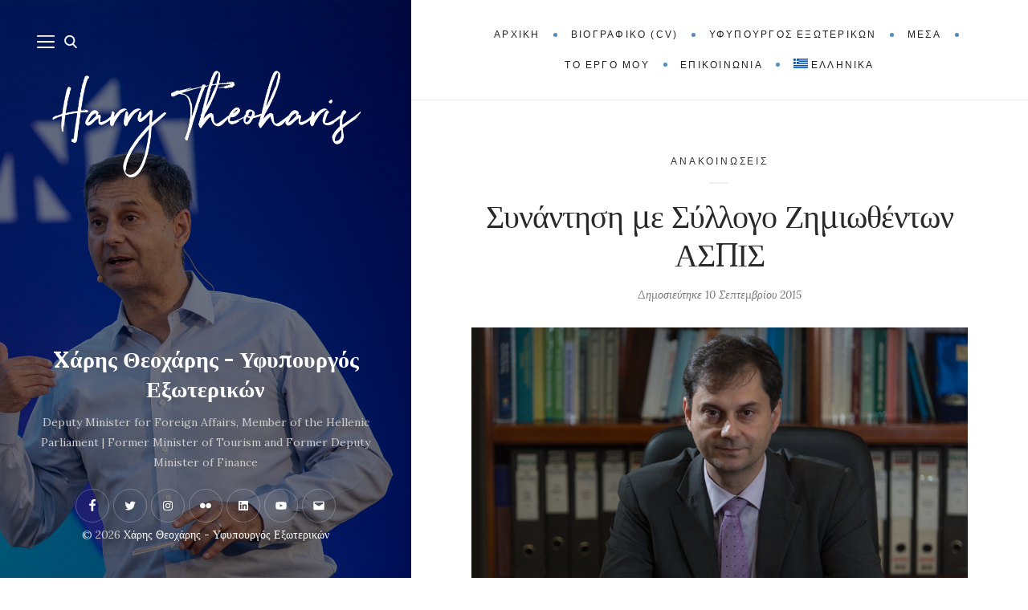

--- FILE ---
content_type: text/html; charset=UTF-8
request_url: https://www.htheoharis.gr/synantisi-me-syllogo-zimiothenton-asp/
body_size: 17566
content:
<!DOCTYPE html>

<html lang="el">

<head>
	<meta charset="UTF-8">
	<meta name="viewport" content="width=device-width">
	<link rel="profile" href="https://gmpg.org/xfn/11">
	<link rel="pingback" href="https://www.htheoharis.gr/xmlrpc.php">
		<!-- override default color via settings page -->
	<style type="text/css">
	#progressBar.flat::-webkit-progress-value {
		background-color: #dd9933 !important;
	}
			#progressBar.flat {
			margin-top: 0px !important;
		}
	</style>
	<progress value="0" id="progressBar" class="flat" title="Page location progress bar">
		<div class="progress-container">
			<span class="progress-bar"></span>
		</div>
	</progress>
	<title>Συνάντηση με Σύλλογο Ζημιωθέντων ΑΣΠΙΣ &#8211; Xάρης Θεοχάρης &#8211; Υφυπουργός Εξωτερικών</title>
<meta name='robots' content='max-image-preview:large' />
	<style>img:is([sizes="auto" i], [sizes^="auto," i]) { contain-intrinsic-size: 3000px 1500px }</style>
	<link rel="alternate" hreflang="el" href="https://www.htheoharis.gr/synantisi-me-syllogo-zimiothenton-asp/" />
<link rel="alternate" hreflang="x-default" href="https://www.htheoharis.gr/synantisi-me-syllogo-zimiothenton-asp/" />
<link rel='dns-prefetch' href='//fonts.googleapis.com' />
<link rel="alternate" type="application/rss+xml" title="Ροή RSS &raquo; Xάρης Θεοχάρης - Υφυπουργός Εξωτερικών" href="https://www.htheoharis.gr/feed/" />
<link rel="alternate" type="application/rss+xml" title="Ροή Σχολίων &raquo; Xάρης Θεοχάρης - Υφυπουργός Εξωτερικών" href="https://www.htheoharis.gr/comments/feed/" />
<script type="text/javascript">
/* <![CDATA[ */
window._wpemojiSettings = {"baseUrl":"https:\/\/s.w.org\/images\/core\/emoji\/16.0.1\/72x72\/","ext":".png","svgUrl":"https:\/\/s.w.org\/images\/core\/emoji\/16.0.1\/svg\/","svgExt":".svg","source":{"concatemoji":"https:\/\/www.htheoharis.gr\/wp-includes\/js\/wp-emoji-release.min.js?ver=b1c9a63981d07c81a8d591e7569a7893"}};
/*! This file is auto-generated */
!function(s,n){var o,i,e;function c(e){try{var t={supportTests:e,timestamp:(new Date).valueOf()};sessionStorage.setItem(o,JSON.stringify(t))}catch(e){}}function p(e,t,n){e.clearRect(0,0,e.canvas.width,e.canvas.height),e.fillText(t,0,0);var t=new Uint32Array(e.getImageData(0,0,e.canvas.width,e.canvas.height).data),a=(e.clearRect(0,0,e.canvas.width,e.canvas.height),e.fillText(n,0,0),new Uint32Array(e.getImageData(0,0,e.canvas.width,e.canvas.height).data));return t.every(function(e,t){return e===a[t]})}function u(e,t){e.clearRect(0,0,e.canvas.width,e.canvas.height),e.fillText(t,0,0);for(var n=e.getImageData(16,16,1,1),a=0;a<n.data.length;a++)if(0!==n.data[a])return!1;return!0}function f(e,t,n,a){switch(t){case"flag":return n(e,"\ud83c\udff3\ufe0f\u200d\u26a7\ufe0f","\ud83c\udff3\ufe0f\u200b\u26a7\ufe0f")?!1:!n(e,"\ud83c\udde8\ud83c\uddf6","\ud83c\udde8\u200b\ud83c\uddf6")&&!n(e,"\ud83c\udff4\udb40\udc67\udb40\udc62\udb40\udc65\udb40\udc6e\udb40\udc67\udb40\udc7f","\ud83c\udff4\u200b\udb40\udc67\u200b\udb40\udc62\u200b\udb40\udc65\u200b\udb40\udc6e\u200b\udb40\udc67\u200b\udb40\udc7f");case"emoji":return!a(e,"\ud83e\udedf")}return!1}function g(e,t,n,a){var r="undefined"!=typeof WorkerGlobalScope&&self instanceof WorkerGlobalScope?new OffscreenCanvas(300,150):s.createElement("canvas"),o=r.getContext("2d",{willReadFrequently:!0}),i=(o.textBaseline="top",o.font="600 32px Arial",{});return e.forEach(function(e){i[e]=t(o,e,n,a)}),i}function t(e){var t=s.createElement("script");t.src=e,t.defer=!0,s.head.appendChild(t)}"undefined"!=typeof Promise&&(o="wpEmojiSettingsSupports",i=["flag","emoji"],n.supports={everything:!0,everythingExceptFlag:!0},e=new Promise(function(e){s.addEventListener("DOMContentLoaded",e,{once:!0})}),new Promise(function(t){var n=function(){try{var e=JSON.parse(sessionStorage.getItem(o));if("object"==typeof e&&"number"==typeof e.timestamp&&(new Date).valueOf()<e.timestamp+604800&&"object"==typeof e.supportTests)return e.supportTests}catch(e){}return null}();if(!n){if("undefined"!=typeof Worker&&"undefined"!=typeof OffscreenCanvas&&"undefined"!=typeof URL&&URL.createObjectURL&&"undefined"!=typeof Blob)try{var e="postMessage("+g.toString()+"("+[JSON.stringify(i),f.toString(),p.toString(),u.toString()].join(",")+"));",a=new Blob([e],{type:"text/javascript"}),r=new Worker(URL.createObjectURL(a),{name:"wpTestEmojiSupports"});return void(r.onmessage=function(e){c(n=e.data),r.terminate(),t(n)})}catch(e){}c(n=g(i,f,p,u))}t(n)}).then(function(e){for(var t in e)n.supports[t]=e[t],n.supports.everything=n.supports.everything&&n.supports[t],"flag"!==t&&(n.supports.everythingExceptFlag=n.supports.everythingExceptFlag&&n.supports[t]);n.supports.everythingExceptFlag=n.supports.everythingExceptFlag&&!n.supports.flag,n.DOMReady=!1,n.readyCallback=function(){n.DOMReady=!0}}).then(function(){return e}).then(function(){var e;n.supports.everything||(n.readyCallback(),(e=n.source||{}).concatemoji?t(e.concatemoji):e.wpemoji&&e.twemoji&&(t(e.twemoji),t(e.wpemoji)))}))}((window,document),window._wpemojiSettings);
/* ]]> */
</script>
<style id='wp-emoji-styles-inline-css' type='text/css'>

	img.wp-smiley, img.emoji {
		display: inline !important;
		border: none !important;
		box-shadow: none !important;
		height: 1em !important;
		width: 1em !important;
		margin: 0 0.07em !important;
		vertical-align: -0.1em !important;
		background: none !important;
		padding: 0 !important;
	}
</style>
<link rel='stylesheet' id='wp-block-library-css' href='https://www.htheoharis.gr/wp-includes/css/dist/block-library/style.min.css?ver=b1c9a63981d07c81a8d591e7569a7893' type='text/css' media='all' />
<style id='wp-block-library-theme-inline-css' type='text/css'>
.wp-block-audio :where(figcaption){color:#555;font-size:13px;text-align:center}.is-dark-theme .wp-block-audio :where(figcaption){color:#ffffffa6}.wp-block-audio{margin:0 0 1em}.wp-block-code{border:1px solid #ccc;border-radius:4px;font-family:Menlo,Consolas,monaco,monospace;padding:.8em 1em}.wp-block-embed :where(figcaption){color:#555;font-size:13px;text-align:center}.is-dark-theme .wp-block-embed :where(figcaption){color:#ffffffa6}.wp-block-embed{margin:0 0 1em}.blocks-gallery-caption{color:#555;font-size:13px;text-align:center}.is-dark-theme .blocks-gallery-caption{color:#ffffffa6}:root :where(.wp-block-image figcaption){color:#555;font-size:13px;text-align:center}.is-dark-theme :root :where(.wp-block-image figcaption){color:#ffffffa6}.wp-block-image{margin:0 0 1em}.wp-block-pullquote{border-bottom:4px solid;border-top:4px solid;color:currentColor;margin-bottom:1.75em}.wp-block-pullquote cite,.wp-block-pullquote footer,.wp-block-pullquote__citation{color:currentColor;font-size:.8125em;font-style:normal;text-transform:uppercase}.wp-block-quote{border-left:.25em solid;margin:0 0 1.75em;padding-left:1em}.wp-block-quote cite,.wp-block-quote footer{color:currentColor;font-size:.8125em;font-style:normal;position:relative}.wp-block-quote:where(.has-text-align-right){border-left:none;border-right:.25em solid;padding-left:0;padding-right:1em}.wp-block-quote:where(.has-text-align-center){border:none;padding-left:0}.wp-block-quote.is-large,.wp-block-quote.is-style-large,.wp-block-quote:where(.is-style-plain){border:none}.wp-block-search .wp-block-search__label{font-weight:700}.wp-block-search__button{border:1px solid #ccc;padding:.375em .625em}:where(.wp-block-group.has-background){padding:1.25em 2.375em}.wp-block-separator.has-css-opacity{opacity:.4}.wp-block-separator{border:none;border-bottom:2px solid;margin-left:auto;margin-right:auto}.wp-block-separator.has-alpha-channel-opacity{opacity:1}.wp-block-separator:not(.is-style-wide):not(.is-style-dots){width:100px}.wp-block-separator.has-background:not(.is-style-dots){border-bottom:none;height:1px}.wp-block-separator.has-background:not(.is-style-wide):not(.is-style-dots){height:2px}.wp-block-table{margin:0 0 1em}.wp-block-table td,.wp-block-table th{word-break:normal}.wp-block-table :where(figcaption){color:#555;font-size:13px;text-align:center}.is-dark-theme .wp-block-table :where(figcaption){color:#ffffffa6}.wp-block-video :where(figcaption){color:#555;font-size:13px;text-align:center}.is-dark-theme .wp-block-video :where(figcaption){color:#ffffffa6}.wp-block-video{margin:0 0 1em}:root :where(.wp-block-template-part.has-background){margin-bottom:0;margin-top:0;padding:1.25em 2.375em}
</style>
<style id='classic-theme-styles-inline-css' type='text/css'>
/*! This file is auto-generated */
.wp-block-button__link{color:#fff;background-color:#32373c;border-radius:9999px;box-shadow:none;text-decoration:none;padding:calc(.667em + 2px) calc(1.333em + 2px);font-size:1.125em}.wp-block-file__button{background:#32373c;color:#fff;text-decoration:none}
</style>
<style id='pdfemb-pdf-embedder-viewer-style-inline-css' type='text/css'>
.wp-block-pdfemb-pdf-embedder-viewer{max-width:none}

</style>
<style id='global-styles-inline-css' type='text/css'>
:root{--wp--preset--aspect-ratio--square: 1;--wp--preset--aspect-ratio--4-3: 4/3;--wp--preset--aspect-ratio--3-4: 3/4;--wp--preset--aspect-ratio--3-2: 3/2;--wp--preset--aspect-ratio--2-3: 2/3;--wp--preset--aspect-ratio--16-9: 16/9;--wp--preset--aspect-ratio--9-16: 9/16;--wp--preset--color--black: #000000;--wp--preset--color--cyan-bluish-gray: #abb8c3;--wp--preset--color--white: #fff;--wp--preset--color--pale-pink: #f78da7;--wp--preset--color--vivid-red: #cf2e2e;--wp--preset--color--luminous-vivid-orange: #ff6900;--wp--preset--color--luminous-vivid-amber: #fcb900;--wp--preset--color--light-green-cyan: #7bdcb5;--wp--preset--color--vivid-green-cyan: #00d084;--wp--preset--color--pale-cyan-blue: #8ed1fc;--wp--preset--color--vivid-cyan-blue: #0693e3;--wp--preset--color--vivid-purple: #9b51e0;--wp--preset--color--brown: #cbb78f;--wp--preset--color--dark: #4a4a4a;--wp--preset--color--light-gray: #f5f5f5;--wp--preset--gradient--vivid-cyan-blue-to-vivid-purple: linear-gradient(135deg,rgba(6,147,227,1) 0%,rgb(155,81,224) 100%);--wp--preset--gradient--light-green-cyan-to-vivid-green-cyan: linear-gradient(135deg,rgb(122,220,180) 0%,rgb(0,208,130) 100%);--wp--preset--gradient--luminous-vivid-amber-to-luminous-vivid-orange: linear-gradient(135deg,rgba(252,185,0,1) 0%,rgba(255,105,0,1) 100%);--wp--preset--gradient--luminous-vivid-orange-to-vivid-red: linear-gradient(135deg,rgba(255,105,0,1) 0%,rgb(207,46,46) 100%);--wp--preset--gradient--very-light-gray-to-cyan-bluish-gray: linear-gradient(135deg,rgb(238,238,238) 0%,rgb(169,184,195) 100%);--wp--preset--gradient--cool-to-warm-spectrum: linear-gradient(135deg,rgb(74,234,220) 0%,rgb(151,120,209) 20%,rgb(207,42,186) 40%,rgb(238,44,130) 60%,rgb(251,105,98) 80%,rgb(254,248,76) 100%);--wp--preset--gradient--blush-light-purple: linear-gradient(135deg,rgb(255,206,236) 0%,rgb(152,150,240) 100%);--wp--preset--gradient--blush-bordeaux: linear-gradient(135deg,rgb(254,205,165) 0%,rgb(254,45,45) 50%,rgb(107,0,62) 100%);--wp--preset--gradient--luminous-dusk: linear-gradient(135deg,rgb(255,203,112) 0%,rgb(199,81,192) 50%,rgb(65,88,208) 100%);--wp--preset--gradient--pale-ocean: linear-gradient(135deg,rgb(255,245,203) 0%,rgb(182,227,212) 50%,rgb(51,167,181) 100%);--wp--preset--gradient--electric-grass: linear-gradient(135deg,rgb(202,248,128) 0%,rgb(113,206,126) 100%);--wp--preset--gradient--midnight: linear-gradient(135deg,rgb(2,3,129) 0%,rgb(40,116,252) 100%);--wp--preset--font-size--small: 13px;--wp--preset--font-size--medium: 20px;--wp--preset--font-size--large: 36px;--wp--preset--font-size--x-large: 42px;--wp--preset--spacing--20: 0.44rem;--wp--preset--spacing--30: 0.67rem;--wp--preset--spacing--40: 1rem;--wp--preset--spacing--50: 1.5rem;--wp--preset--spacing--60: 2.25rem;--wp--preset--spacing--70: 3.38rem;--wp--preset--spacing--80: 5.06rem;--wp--preset--shadow--natural: 6px 6px 9px rgba(0, 0, 0, 0.2);--wp--preset--shadow--deep: 12px 12px 50px rgba(0, 0, 0, 0.4);--wp--preset--shadow--sharp: 6px 6px 0px rgba(0, 0, 0, 0.2);--wp--preset--shadow--outlined: 6px 6px 0px -3px rgba(255, 255, 255, 1), 6px 6px rgba(0, 0, 0, 1);--wp--preset--shadow--crisp: 6px 6px 0px rgba(0, 0, 0, 1);}:where(.is-layout-flex){gap: 0.5em;}:where(.is-layout-grid){gap: 0.5em;}body .is-layout-flex{display: flex;}.is-layout-flex{flex-wrap: wrap;align-items: center;}.is-layout-flex > :is(*, div){margin: 0;}body .is-layout-grid{display: grid;}.is-layout-grid > :is(*, div){margin: 0;}:where(.wp-block-columns.is-layout-flex){gap: 2em;}:where(.wp-block-columns.is-layout-grid){gap: 2em;}:where(.wp-block-post-template.is-layout-flex){gap: 1.25em;}:where(.wp-block-post-template.is-layout-grid){gap: 1.25em;}.has-black-color{color: var(--wp--preset--color--black) !important;}.has-cyan-bluish-gray-color{color: var(--wp--preset--color--cyan-bluish-gray) !important;}.has-white-color{color: var(--wp--preset--color--white) !important;}.has-pale-pink-color{color: var(--wp--preset--color--pale-pink) !important;}.has-vivid-red-color{color: var(--wp--preset--color--vivid-red) !important;}.has-luminous-vivid-orange-color{color: var(--wp--preset--color--luminous-vivid-orange) !important;}.has-luminous-vivid-amber-color{color: var(--wp--preset--color--luminous-vivid-amber) !important;}.has-light-green-cyan-color{color: var(--wp--preset--color--light-green-cyan) !important;}.has-vivid-green-cyan-color{color: var(--wp--preset--color--vivid-green-cyan) !important;}.has-pale-cyan-blue-color{color: var(--wp--preset--color--pale-cyan-blue) !important;}.has-vivid-cyan-blue-color{color: var(--wp--preset--color--vivid-cyan-blue) !important;}.has-vivid-purple-color{color: var(--wp--preset--color--vivid-purple) !important;}.has-black-background-color{background-color: var(--wp--preset--color--black) !important;}.has-cyan-bluish-gray-background-color{background-color: var(--wp--preset--color--cyan-bluish-gray) !important;}.has-white-background-color{background-color: var(--wp--preset--color--white) !important;}.has-pale-pink-background-color{background-color: var(--wp--preset--color--pale-pink) !important;}.has-vivid-red-background-color{background-color: var(--wp--preset--color--vivid-red) !important;}.has-luminous-vivid-orange-background-color{background-color: var(--wp--preset--color--luminous-vivid-orange) !important;}.has-luminous-vivid-amber-background-color{background-color: var(--wp--preset--color--luminous-vivid-amber) !important;}.has-light-green-cyan-background-color{background-color: var(--wp--preset--color--light-green-cyan) !important;}.has-vivid-green-cyan-background-color{background-color: var(--wp--preset--color--vivid-green-cyan) !important;}.has-pale-cyan-blue-background-color{background-color: var(--wp--preset--color--pale-cyan-blue) !important;}.has-vivid-cyan-blue-background-color{background-color: var(--wp--preset--color--vivid-cyan-blue) !important;}.has-vivid-purple-background-color{background-color: var(--wp--preset--color--vivid-purple) !important;}.has-black-border-color{border-color: var(--wp--preset--color--black) !important;}.has-cyan-bluish-gray-border-color{border-color: var(--wp--preset--color--cyan-bluish-gray) !important;}.has-white-border-color{border-color: var(--wp--preset--color--white) !important;}.has-pale-pink-border-color{border-color: var(--wp--preset--color--pale-pink) !important;}.has-vivid-red-border-color{border-color: var(--wp--preset--color--vivid-red) !important;}.has-luminous-vivid-orange-border-color{border-color: var(--wp--preset--color--luminous-vivid-orange) !important;}.has-luminous-vivid-amber-border-color{border-color: var(--wp--preset--color--luminous-vivid-amber) !important;}.has-light-green-cyan-border-color{border-color: var(--wp--preset--color--light-green-cyan) !important;}.has-vivid-green-cyan-border-color{border-color: var(--wp--preset--color--vivid-green-cyan) !important;}.has-pale-cyan-blue-border-color{border-color: var(--wp--preset--color--pale-cyan-blue) !important;}.has-vivid-cyan-blue-border-color{border-color: var(--wp--preset--color--vivid-cyan-blue) !important;}.has-vivid-purple-border-color{border-color: var(--wp--preset--color--vivid-purple) !important;}.has-vivid-cyan-blue-to-vivid-purple-gradient-background{background: var(--wp--preset--gradient--vivid-cyan-blue-to-vivid-purple) !important;}.has-light-green-cyan-to-vivid-green-cyan-gradient-background{background: var(--wp--preset--gradient--light-green-cyan-to-vivid-green-cyan) !important;}.has-luminous-vivid-amber-to-luminous-vivid-orange-gradient-background{background: var(--wp--preset--gradient--luminous-vivid-amber-to-luminous-vivid-orange) !important;}.has-luminous-vivid-orange-to-vivid-red-gradient-background{background: var(--wp--preset--gradient--luminous-vivid-orange-to-vivid-red) !important;}.has-very-light-gray-to-cyan-bluish-gray-gradient-background{background: var(--wp--preset--gradient--very-light-gray-to-cyan-bluish-gray) !important;}.has-cool-to-warm-spectrum-gradient-background{background: var(--wp--preset--gradient--cool-to-warm-spectrum) !important;}.has-blush-light-purple-gradient-background{background: var(--wp--preset--gradient--blush-light-purple) !important;}.has-blush-bordeaux-gradient-background{background: var(--wp--preset--gradient--blush-bordeaux) !important;}.has-luminous-dusk-gradient-background{background: var(--wp--preset--gradient--luminous-dusk) !important;}.has-pale-ocean-gradient-background{background: var(--wp--preset--gradient--pale-ocean) !important;}.has-electric-grass-gradient-background{background: var(--wp--preset--gradient--electric-grass) !important;}.has-midnight-gradient-background{background: var(--wp--preset--gradient--midnight) !important;}.has-small-font-size{font-size: var(--wp--preset--font-size--small) !important;}.has-medium-font-size{font-size: var(--wp--preset--font-size--medium) !important;}.has-large-font-size{font-size: var(--wp--preset--font-size--large) !important;}.has-x-large-font-size{font-size: var(--wp--preset--font-size--x-large) !important;}
:where(.wp-block-post-template.is-layout-flex){gap: 1.25em;}:where(.wp-block-post-template.is-layout-grid){gap: 1.25em;}
:where(.wp-block-columns.is-layout-flex){gap: 2em;}:where(.wp-block-columns.is-layout-grid){gap: 2em;}
:root :where(.wp-block-pullquote){font-size: 1.5em;line-height: 1.6;}
</style>
<link rel='stylesheet' id='contact-form-7-css' href='https://www.htheoharis.gr/wp-content/plugins/contact-form-7/includes/css/styles.css?ver=6.1.4' type='text/css' media='all' />
<link rel='stylesheet' id='wpml-legacy-horizontal-list-0-css' href='https://www.htheoharis.gr/wp-content/plugins/sitepress-multilingual-cms/templates/language-switchers/legacy-list-horizontal/style.min.css?ver=1' type='text/css' media='all' />
<style id='wpml-legacy-horizontal-list-0-inline-css' type='text/css'>
.wpml-ls-statics-footer a, .wpml-ls-statics-footer .wpml-ls-sub-menu a, .wpml-ls-statics-footer .wpml-ls-sub-menu a:link, .wpml-ls-statics-footer li:not(.wpml-ls-current-language) .wpml-ls-link, .wpml-ls-statics-footer li:not(.wpml-ls-current-language) .wpml-ls-link:link {color:#444444;background-color:#ffffff;}.wpml-ls-statics-footer .wpml-ls-sub-menu a:hover,.wpml-ls-statics-footer .wpml-ls-sub-menu a:focus, .wpml-ls-statics-footer .wpml-ls-sub-menu a:link:hover, .wpml-ls-statics-footer .wpml-ls-sub-menu a:link:focus {color:#000000;background-color:#eeeeee;}.wpml-ls-statics-footer .wpml-ls-current-language > a {color:#444444;background-color:#ffffff;}.wpml-ls-statics-footer .wpml-ls-current-language:hover>a, .wpml-ls-statics-footer .wpml-ls-current-language>a:focus {color:#000000;background-color:#eeeeee;}
</style>
<link rel='stylesheet' id='wpml-legacy-post-translations-0-css' href='https://www.htheoharis.gr/wp-content/plugins/sitepress-multilingual-cms/templates/language-switchers/legacy-post-translations/style.min.css?ver=1' type='text/css' media='all' />
<link rel='stylesheet' id='wpml-menu-item-0-css' href='https://www.htheoharis.gr/wp-content/plugins/sitepress-multilingual-cms/templates/language-switchers/menu-item/style.min.css?ver=1' type='text/css' media='all' />
<link rel='stylesheet' id='cms-navigation-style-base-css' href='https://www.htheoharis.gr/wp-content/plugins/wpml-cms-nav/res/css/cms-navigation-base.css?ver=1.5.6' type='text/css' media='screen' />
<link rel='stylesheet' id='cms-navigation-style-css' href='https://www.htheoharis.gr/wp-content/plugins/wpml-cms-nav/res/css/cms-navigation.css?ver=1.5.6' type='text/css' media='screen' />
<link rel='stylesheet' id='wild-book-google-fonts-css' href='//fonts.googleapis.com/css2?family=Lora:ital,wght@0,400;0,700;1,400;1,700&#038;display=swap' type='text/css' media='all' />
<link rel='stylesheet' id='wild-book-style-css' href='https://www.htheoharis.gr/wp-content/themes/wildbook/style.css?ver=1.9.7' type='text/css' media='all' />
<style id='wild-book-style-inline-css' type='text/css'>

        .sidebar-custom-logo {
          max-width: 400px;
        }
        .sidebar-custom-logo-wrapper {
          margin-bottom: 200px;
        }
        .sidebar a:hover {
          color: #1e73be;
        }
        .toggle-buttons .toggle:hover {
          color: #1e73be;
        }
        @media (min-width: 992px) {
          .top-nav .nav-menu > li > a:hover {
            color: #1e73be;
          }
        }
        .top-nav-toggle:hover {
          color: #1e73be;
        }
        @media (min-width: 992px) { 
          .top-nav .nav-menu .sub-menu > li > a:hover {
            color: #1e73be;
          }
        }
        .top-nav .nav-menu > li:after {
          background-color: #598fbf;
        }
        .taxonomy-description a,
        .page-content a,
        .entry-meta a,
        .entry-content a:not(.wp-block-button__link):not(.wbb-share-button),
        .author-info a,
        .comment-content a,
        .textwidget a,
        .comment-navigation a,
        .image-navigation a,
        .pingback .comment-body > a,
        .comment-meta a,
        .logged-in-as a,
        .widget_calendar a,
        .entry-content .wp-block-calendar tfoot a {
          color: #5f92bf;
        }
        .taxonomy-description a:hover,
        .page-content a:hover,
        .entry-content a:not(.wp-block-button__link):not(.wbb-share-button):hover,
        .comment-content a:hover,
        .author-info a:hover,
        .textwidget a:hover,
        .cat-links a:hover,
        .entry-meta a:hover,
        .comment-navigation a:hover,
        .image-navigation a:hover,
        .pingback .comment-body > a:hover,
        .comment-meta a:hover,
        .logged-in-as a:hover,
        .widget_calendar a:hover,
        .portfolio-grid .portfolio-cats a:hover,
        .entry-content .wp-block-calendar tfoot a {
          color: #1e73be;
        }
        button,
        input[type='button'],
        input[type='reset'],
        input[type='submit'],
        .page-numbers:hover,
        .page-numbers.current {
          background: #578fbf;
        }
        button:hover,
        input[type='button']:hover,
        input[type='reset']:hover,
        input[type='submit']:hover {
          background: #5d91bf;
        }
        .sticky-badge {
          background-color: #598fbf;
        }
        .double-bounce1, 
        .double-bounce2 {
          background-color: #1e73be;
        }
        @media (min-width: 992px) { 
          .sidebar {
            width: 40%;
          }
          .site-content {
            margin-left: 40%;
          }
          .sticky-nav .top-nav {
            left: 40%;
          }
          .rtl .site-content {
            margin-right: 40%;
            margin-left: 0;
          }
          .rtl.sticky-nav .top-nav {
            right: 40%;
            left: 0;
          }
          .sidebar-right .site-content {
            margin-right: 40%;
          }
          .sidebar-right.sticky-nav .top-nav {
            right: 40%;
          }
          .rtl.sidebar-right .site-content {
            margin-left: 40%;
          }
          .rtl.sidebar-right.sticky-nav .top-nav {
            left: 40%;
          }
        }
        .site {
          visibility:hidden;
        }
        .loaded .site {
          visibility:visible;
        }
      
</style>
<link rel='stylesheet' id='slb_core-css' href='https://www.htheoharis.gr/wp-content/plugins/simple-lightbox/client/css/app.css?ver=2.9.4' type='text/css' media='all' />
<link rel='stylesheet' id='scroll-progress-styles-css' href='https://www.htheoharis.gr/wp-content/plugins/scroll-progress-bar/lib/css/progress-bar-style.min.css?ver=b1c9a63981d07c81a8d591e7569a7893' type='text/css' media='all' />
<script type="text/javascript" id="wpml-cookie-js-extra">
/* <![CDATA[ */
var wpml_cookies = {"wp-wpml_current_language":{"value":"el","expires":1,"path":"\/"}};
var wpml_cookies = {"wp-wpml_current_language":{"value":"el","expires":1,"path":"\/"}};
/* ]]> */
</script>
<script type="text/javascript" src="https://www.htheoharis.gr/wp-content/plugins/sitepress-multilingual-cms/res/js/cookies/language-cookie.js?ver=486900" id="wpml-cookie-js" defer="defer" data-wp-strategy="defer"></script>
<script type="text/javascript" src="https://www.htheoharis.gr/wp-includes/js/jquery/jquery.min.js?ver=3.7.1" id="jquery-core-js"></script>
<script type="text/javascript" src="https://www.htheoharis.gr/wp-includes/js/jquery/jquery-migrate.min.js?ver=3.4.1" id="jquery-migrate-js"></script>
<script type="text/javascript" src="https://www.htheoharis.gr/wp-content/plugins/scroll-progress-bar/lib/js/TweenMax.min.js?ver=all" id="smooth-scroll-js"></script>
<script type="text/javascript" src="https://www.htheoharis.gr/wp-content/plugins/scroll-progress-bar/lib/js/ScrollToPlugin.min.js?ver=all" id="scroll-to-js"></script>
<script type="text/javascript" id="smooth-scroll-handling-js-extra">
/* <![CDATA[ */
var smooth_scroll = {"scrollTime":".5","scrollDistance":"300"};
/* ]]> */
</script>
<script type="text/javascript" src="https://www.htheoharis.gr/wp-content/plugins/scroll-progress-bar/lib/js/smooth-scroll-handle.min.js?ver=all" id="smooth-scroll-handling-js"></script>
<script type="text/javascript" src="https://www.htheoharis.gr/wp-content/plugins/scroll-progress-bar/lib/js/progress-bar.min.js?ver=all" id="scroll-progress-bar-js"></script>
<link rel="https://api.w.org/" href="https://www.htheoharis.gr/wp-json/" /><link rel="alternate" title="JSON" type="application/json" href="https://www.htheoharis.gr/wp-json/wp/v2/posts/1176" /><link rel="EditURI" type="application/rsd+xml" title="RSD" href="https://www.htheoharis.gr/xmlrpc.php?rsd" />

<link rel="canonical" href="https://www.htheoharis.gr/synantisi-me-syllogo-zimiothenton-asp/" />
<link rel='shortlink' href='https://www.htheoharis.gr/?p=1176' />
<link rel="alternate" title="oEmbed (JSON)" type="application/json+oembed" href="https://www.htheoharis.gr/wp-json/oembed/1.0/embed?url=https%3A%2F%2Fwww.htheoharis.gr%2Fsynantisi-me-syllogo-zimiothenton-asp%2F" />
<link rel="alternate" title="oEmbed (XML)" type="text/xml+oembed" href="https://www.htheoharis.gr/wp-json/oembed/1.0/embed?url=https%3A%2F%2Fwww.htheoharis.gr%2Fsynantisi-me-syllogo-zimiothenton-asp%2F&#038;format=xml" />
<meta name="generator" content="WPML ver:4.8.6 stt:1,13;" />
	<link rel="preconnect" href="https://fonts.googleapis.com">
	<link rel="preconnect" href="https://fonts.gstatic.com">
	<script async src="https://www.googletagmanager.com/gtag/js?id=G-7294K7B95N" type="text/javascript"></script><script type="text/javascript">window.dataLayer = window.dataLayer || [];function gtag(){dataLayer.push(arguments);}gtag('js', new Date());gtag('config', 'G-7294K7B95N');</script><!-- Analytics by WP Statistics - https://wp-statistics.com -->
<!-- Google tag (gtag.js) --> 
	<script async src="https://www.googletagmanager.com/gtag/js?id=G-K1SPC382BS"></script> 
	<script> 
	window.dataLayer = window.dataLayer || []; 
function gtag(){dataLayer.push(arguments);} 
gtag("js", new Date()); gtag("config", "G-K1SPC382BS"); 
</script><style type="text/css" id="custom-background-css">
          .sidebar {
            background-image: url( https://www.htheoharis.gr/wp-content/uploads/2022/10/52199180392_4c38632194_o.jpg ) ;
          }
          .sidebar:before {
            display: block;
          }
          .sidebar {
            background-position: right center;
            background-size: cover;
            background-repeat: no-repeat;
            background-attachment: scroll;
          }
          .sidebar:before {
            opacity: 0.5;
          }</style><link rel="icon" href="https://www.htheoharis.gr/wp-content/uploads/2022/11/download.png" sizes="32x32" />
<link rel="icon" href="https://www.htheoharis.gr/wp-content/uploads/2022/11/download.png" sizes="192x192" />
<link rel="apple-touch-icon" href="https://www.htheoharis.gr/wp-content/uploads/2022/11/download.png" />
<meta name="msapplication-TileImage" content="https://www.htheoharis.gr/wp-content/uploads/2022/11/download.png" />
	<style id="egf-frontend-styles" type="text/css">
		body {} h1 {} h2 {} h3 {} h4 {} h5 {} h6 {} .site-title {} .tagline {} .sidebar-nav {} .top-nav {font-family: 'Trebuchet MS', sans-serif;font-style: normal;font-weight: 400;} .cat-links {} .entry-title {} .post-meta {} .section-title, .page-title, .widget-title {} 	</style>
	</head>

<body data-rsssl=1 class="wp-singular post-template-default single single-post postid-1176 single-format-standard custom-background wp-embed-responsive wp-theme-wildbook sticky-nav">
  
<div class="preloader">
  <div class="spinner">
    <div class="double-bounce1"></div>
    <div class="double-bounce2"></div>
  </div>
</div>

<div id="page" class="hfeed site">
  <nav id="sidebar-nav" class="sidebar-nav off-canvas-nav"><div id="nav-container" class="nav-container"><ul id="menu-menou" class="nav-menu"><li id="menu-item-12" class="menu-item menu-item-type-custom menu-item-object-custom menu-item-home menu-item-12"><div class="ancestor-wrapper"><a href="https://www.htheoharis.gr">Αρχική</a></div><!-- .ancestor-wrapper --></li>
<li id="menu-item-9029" class="menu-item menu-item-type-post_type menu-item-object-page menu-item-9029"><div class="ancestor-wrapper"><a href="https://www.htheoharis.gr/cv/">Βιογραφικό (CV)</a></div><!-- .ancestor-wrapper --></li>
<li id="menu-item-13930" class="menu-item menu-item-type-taxonomy menu-item-object-category menu-item-13930"><div class="ancestor-wrapper"><a href="https://www.htheoharis.gr/category/yfypourgos-exoterikon/">Υφυπουργός Εξωτερικών</a></div><!-- .ancestor-wrapper --></li>
<li id="menu-item-11065" class="menu-item menu-item-type-post_type menu-item-object-page menu-item-has-children menu-item-11065"><div class="ancestor-wrapper"><a href="https://www.htheoharis.gr/to-ergo-mou/">Το έργο μου</a><span class="submenu-arrow"><svg class="svg-icon" aria-hidden="true" role="img" focusable="false" xmlns="http://www.w3.org/2000/svg" width="20" height="20" viewBox="0 0 768 768"><path d="M169.376 310.624l192 192c12.512 12.512 32.768 12.512 45.248 0l192-192c12.512-12.512 12.512-32.768 0-45.248s-32.768-12.512-45.248 0l-169.376 169.376-169.376-169.376c-12.512-12.512-32.768-12.512-45.248 0s-12.512 32.768 0 45.248z"></path></svg></span></div><!-- .ancestor-wrapper -->
<ul class="sub-menu">
	<li id="menu-item-13003" class="menu-item menu-item-type-taxonomy menu-item-object-category menu-item-13003"><div class="ancestor-wrapper"><a href="https://www.htheoharis.gr/category/pagkosmios-organismos-tourismou/">Υποψήφιος ΓΓ Παγκόσμιου Οργανισμού Τουρισμού</a></div><!-- .ancestor-wrapper --></li>
	<li id="menu-item-10598" class="menu-item menu-item-type-taxonomy menu-item-object-category menu-item-10598"><div class="ancestor-wrapper"><a href="https://www.htheoharis.gr/category/yfypourgos-oikonomikon/">Υφυπουργός Εθνικής Οικονομίας και Οικονομικών</a></div><!-- .ancestor-wrapper --></li>
	<li id="menu-item-11066" class="menu-item menu-item-type-taxonomy menu-item-object-category menu-item-11066"><div class="ancestor-wrapper"><a href="https://www.htheoharis.gr/category/ypourgeio-tourismou/">Υπουργός Τουρισμού</a></div><!-- .ancestor-wrapper --></li>
</ul>
</li>
<li id="menu-item-9082" class="menu-item menu-item-type-taxonomy menu-item-object-category current-post-ancestor current-menu-parent current-post-parent menu-item-9082"><div class="ancestor-wrapper"><a href="https://www.htheoharis.gr/category/anakoinwseis/">Ανακοινώσεις</a></div><!-- .ancestor-wrapper --></li>
<li id="menu-item-1899" class="menu-item menu-item-type-post_type menu-item-object-page menu-item-has-children menu-item-1899"><div class="ancestor-wrapper"><a href="https://www.htheoharis.gr/vouli/">Κοινοβούλιο</a><span class="submenu-arrow"><svg class="svg-icon" aria-hidden="true" role="img" focusable="false" xmlns="http://www.w3.org/2000/svg" width="20" height="20" viewBox="0 0 768 768"><path d="M169.376 310.624l192 192c12.512 12.512 32.768 12.512 45.248 0l192-192c12.512-12.512 12.512-32.768 0-45.248s-32.768-12.512-45.248 0l-169.376 169.376-169.376-169.376c-12.512-12.512-32.768-12.512-45.248 0s-12.512 32.768 0 45.248z"></path></svg></span></div><!-- .ancestor-wrapper -->
<ul class="sub-menu">
	<li id="menu-item-9993" class="menu-item menu-item-type-taxonomy menu-item-object-category menu-item-9993"><div class="ancestor-wrapper"><a href="https://www.htheoharis.gr/category/omilies_vouli/">Από το Βήμα της Βουλής</a></div><!-- .ancestor-wrapper --></li>
	<li id="menu-item-9146" class="menu-item menu-item-type-taxonomy menu-item-object-category menu-item-9146"><div class="ancestor-wrapper"><a href="https://www.htheoharis.gr/category/koinovouleutikos_elegxos/">Κοινοβουλευτικός Έλεγχος</a></div><!-- .ancestor-wrapper --></li>
</ul>
</li>
<li id="menu-item-1854" class="menu-item menu-item-type-post_type menu-item-object-page menu-item-has-children menu-item-1854"><div class="ancestor-wrapper"><a href="https://www.htheoharis.gr/tv/">Μέσα</a><span class="submenu-arrow"><svg class="svg-icon" aria-hidden="true" role="img" focusable="false" xmlns="http://www.w3.org/2000/svg" width="20" height="20" viewBox="0 0 768 768"><path d="M169.376 310.624l192 192c12.512 12.512 32.768 12.512 45.248 0l192-192c12.512-12.512 12.512-32.768 0-45.248s-32.768-12.512-45.248 0l-169.376 169.376-169.376-169.376c-12.512-12.512-32.768-12.512-45.248 0s-12.512 32.768 0 45.248z"></path></svg></span></div><!-- .ancestor-wrapper -->
<ul class="sub-menu">
	<li id="menu-item-9091" class="menu-item menu-item-type-taxonomy menu-item-object-category menu-item-9091"><div class="ancestor-wrapper"><a href="https://www.htheoharis.gr/category/arthra/">Άρθρα</a></div><!-- .ancestor-wrapper --></li>
	<li id="menu-item-10046" class="menu-item menu-item-type-taxonomy menu-item-object-category menu-item-10046"><div class="ancestor-wrapper"><a href="https://www.htheoharis.gr/category/synenteyxeis/">Συνεντεύξεις</a></div><!-- .ancestor-wrapper --></li>
	<li id="menu-item-10045" class="menu-item menu-item-type-taxonomy menu-item-object-category menu-item-10045"><div class="ancestor-wrapper"><a href="https://www.htheoharis.gr/category/tv/">Τηλεόραση</a></div><!-- .ancestor-wrapper --></li>
	<li id="menu-item-10044" class="menu-item menu-item-type-taxonomy menu-item-object-category menu-item-10044"><div class="ancestor-wrapper"><a href="https://www.htheoharis.gr/category/radio/">Ραδιόφωνο</a></div><!-- .ancestor-wrapper --></li>
</ul>
</li>
<li id="menu-item-9100" class="menu-item menu-item-type-taxonomy menu-item-object-category menu-item-9100"><div class="ancestor-wrapper"><a href="https://www.htheoharis.gr/category/ekdhlwseis/">Εκδηλώσεις</a></div><!-- .ancestor-wrapper --></li>
<li id="menu-item-8920" class="menu-item menu-item-type-taxonomy menu-item-object-category menu-item-8920"><div class="ancestor-wrapper"><a href="https://www.htheoharis.gr/category/ekdhlwseis/sinantiseis/">Συναντήσεις</a></div><!-- .ancestor-wrapper --></li>
<li id="menu-item-9749" class="menu-item menu-item-type-post_type menu-item-object-page menu-item-9749"><div class="ancestor-wrapper"><a href="https://www.htheoharis.gr/newsletters/">Newsletters</a></div><!-- .ancestor-wrapper --></li>
<li id="menu-item-10468" class="menu-item menu-item-type-post_type menu-item-object-page menu-item-10468"><div class="ancestor-wrapper"><a href="https://www.htheoharis.gr/politiki-aporritou/">Πολιτική Απορρήτου</a></div><!-- .ancestor-wrapper --></li>
<li id="menu-item-2329" class="menu-item menu-item-type-post_type menu-item-object-page menu-item-2329"><div class="ancestor-wrapper"><a href="https://www.htheoharis.gr/contact/">Επικοινωνία</a></div><!-- .ancestor-wrapper --></li>
</ul></div> <a href="#" id="close-canvas-nav" class="close-canvas-nav"><svg class="svg-icon" aria-hidden="true" role="img" focusable="false" xmlns="http://www.w3.org/2000/svg" width="20" height="20" viewBox="0 0 768 768"><path d="M169.376 214.624l169.376 169.376-169.376 169.376c-12.512 12.512-12.512 32.768 0 45.248s32.768 12.512 45.248 0l169.376-169.376 169.376 169.376c12.512 12.512 32.768 12.512 45.248 0s12.512-32.768 0-45.248l-169.376-169.376 169.376-169.376c12.512-12.512 12.512-32.768 0-45.248s-32.768-12.512-45.248 0l-169.376 169.376-169.376-169.376c-12.512-12.512-32.768-12.512-45.248 0s-12.512 32.768 0 45.248z"></path></svg></a></nav>
  <div class="wrapper">
    
<div id="sidebar" class="sidebar">
  <div class="sidebar-inner">

    <nav id="sidebar-nav" class="sidebar-nav hidden-nav"><div id="nav-container" class="nav-container"><ul id="menu-menou-1" class="nav-menu"><li class="menu-item menu-item-type-custom menu-item-object-custom menu-item-home menu-item-12"><div class="ancestor-wrapper"><a href="https://www.htheoharis.gr">Αρχική</a></div><!-- .ancestor-wrapper --></li>
<li class="menu-item menu-item-type-post_type menu-item-object-page menu-item-9029"><div class="ancestor-wrapper"><a href="https://www.htheoharis.gr/cv/">Βιογραφικό (CV)</a></div><!-- .ancestor-wrapper --></li>
<li class="menu-item menu-item-type-taxonomy menu-item-object-category menu-item-13930"><div class="ancestor-wrapper"><a href="https://www.htheoharis.gr/category/yfypourgos-exoterikon/">Υφυπουργός Εξωτερικών</a></div><!-- .ancestor-wrapper --></li>
<li class="menu-item menu-item-type-post_type menu-item-object-page menu-item-has-children menu-item-11065"><div class="ancestor-wrapper"><a href="https://www.htheoharis.gr/to-ergo-mou/">Το έργο μου</a><span class="submenu-arrow"><svg class="svg-icon" aria-hidden="true" role="img" focusable="false" xmlns="http://www.w3.org/2000/svg" width="20" height="20" viewBox="0 0 768 768"><path d="M169.376 310.624l192 192c12.512 12.512 32.768 12.512 45.248 0l192-192c12.512-12.512 12.512-32.768 0-45.248s-32.768-12.512-45.248 0l-169.376 169.376-169.376-169.376c-12.512-12.512-32.768-12.512-45.248 0s-12.512 32.768 0 45.248z"></path></svg></span></div><!-- .ancestor-wrapper -->
<ul class="sub-menu">
	<li class="menu-item menu-item-type-taxonomy menu-item-object-category menu-item-13003"><div class="ancestor-wrapper"><a href="https://www.htheoharis.gr/category/pagkosmios-organismos-tourismou/">Υποψήφιος ΓΓ Παγκόσμιου Οργανισμού Τουρισμού</a></div><!-- .ancestor-wrapper --></li>
	<li class="menu-item menu-item-type-taxonomy menu-item-object-category menu-item-10598"><div class="ancestor-wrapper"><a href="https://www.htheoharis.gr/category/yfypourgos-oikonomikon/">Υφυπουργός Εθνικής Οικονομίας και Οικονομικών</a></div><!-- .ancestor-wrapper --></li>
	<li class="menu-item menu-item-type-taxonomy menu-item-object-category menu-item-11066"><div class="ancestor-wrapper"><a href="https://www.htheoharis.gr/category/ypourgeio-tourismou/">Υπουργός Τουρισμού</a></div><!-- .ancestor-wrapper --></li>
</ul>
</li>
<li class="menu-item menu-item-type-taxonomy menu-item-object-category current-post-ancestor current-menu-parent current-post-parent menu-item-9082"><div class="ancestor-wrapper"><a href="https://www.htheoharis.gr/category/anakoinwseis/">Ανακοινώσεις</a></div><!-- .ancestor-wrapper --></li>
<li class="menu-item menu-item-type-post_type menu-item-object-page menu-item-has-children menu-item-1899"><div class="ancestor-wrapper"><a href="https://www.htheoharis.gr/vouli/">Κοινοβούλιο</a><span class="submenu-arrow"><svg class="svg-icon" aria-hidden="true" role="img" focusable="false" xmlns="http://www.w3.org/2000/svg" width="20" height="20" viewBox="0 0 768 768"><path d="M169.376 310.624l192 192c12.512 12.512 32.768 12.512 45.248 0l192-192c12.512-12.512 12.512-32.768 0-45.248s-32.768-12.512-45.248 0l-169.376 169.376-169.376-169.376c-12.512-12.512-32.768-12.512-45.248 0s-12.512 32.768 0 45.248z"></path></svg></span></div><!-- .ancestor-wrapper -->
<ul class="sub-menu">
	<li class="menu-item menu-item-type-taxonomy menu-item-object-category menu-item-9993"><div class="ancestor-wrapper"><a href="https://www.htheoharis.gr/category/omilies_vouli/">Από το Βήμα της Βουλής</a></div><!-- .ancestor-wrapper --></li>
	<li class="menu-item menu-item-type-taxonomy menu-item-object-category menu-item-9146"><div class="ancestor-wrapper"><a href="https://www.htheoharis.gr/category/koinovouleutikos_elegxos/">Κοινοβουλευτικός Έλεγχος</a></div><!-- .ancestor-wrapper --></li>
</ul>
</li>
<li class="menu-item menu-item-type-post_type menu-item-object-page menu-item-has-children menu-item-1854"><div class="ancestor-wrapper"><a href="https://www.htheoharis.gr/tv/">Μέσα</a><span class="submenu-arrow"><svg class="svg-icon" aria-hidden="true" role="img" focusable="false" xmlns="http://www.w3.org/2000/svg" width="20" height="20" viewBox="0 0 768 768"><path d="M169.376 310.624l192 192c12.512 12.512 32.768 12.512 45.248 0l192-192c12.512-12.512 12.512-32.768 0-45.248s-32.768-12.512-45.248 0l-169.376 169.376-169.376-169.376c-12.512-12.512-32.768-12.512-45.248 0s-12.512 32.768 0 45.248z"></path></svg></span></div><!-- .ancestor-wrapper -->
<ul class="sub-menu">
	<li class="menu-item menu-item-type-taxonomy menu-item-object-category menu-item-9091"><div class="ancestor-wrapper"><a href="https://www.htheoharis.gr/category/arthra/">Άρθρα</a></div><!-- .ancestor-wrapper --></li>
	<li class="menu-item menu-item-type-taxonomy menu-item-object-category menu-item-10046"><div class="ancestor-wrapper"><a href="https://www.htheoharis.gr/category/synenteyxeis/">Συνεντεύξεις</a></div><!-- .ancestor-wrapper --></li>
	<li class="menu-item menu-item-type-taxonomy menu-item-object-category menu-item-10045"><div class="ancestor-wrapper"><a href="https://www.htheoharis.gr/category/tv/">Τηλεόραση</a></div><!-- .ancestor-wrapper --></li>
	<li class="menu-item menu-item-type-taxonomy menu-item-object-category menu-item-10044"><div class="ancestor-wrapper"><a href="https://www.htheoharis.gr/category/radio/">Ραδιόφωνο</a></div><!-- .ancestor-wrapper --></li>
</ul>
</li>
<li class="menu-item menu-item-type-taxonomy menu-item-object-category menu-item-9100"><div class="ancestor-wrapper"><a href="https://www.htheoharis.gr/category/ekdhlwseis/">Εκδηλώσεις</a></div><!-- .ancestor-wrapper --></li>
<li class="menu-item menu-item-type-taxonomy menu-item-object-category menu-item-8920"><div class="ancestor-wrapper"><a href="https://www.htheoharis.gr/category/ekdhlwseis/sinantiseis/">Συναντήσεις</a></div><!-- .ancestor-wrapper --></li>
<li class="menu-item menu-item-type-post_type menu-item-object-page menu-item-9749"><div class="ancestor-wrapper"><a href="https://www.htheoharis.gr/newsletters/">Newsletters</a></div><!-- .ancestor-wrapper --></li>
<li class="menu-item menu-item-type-post_type menu-item-object-page menu-item-10468"><div class="ancestor-wrapper"><a href="https://www.htheoharis.gr/politiki-aporritou/">Πολιτική Απορρήτου</a></div><!-- .ancestor-wrapper --></li>
<li class="menu-item menu-item-type-post_type menu-item-object-page menu-item-2329"><div class="ancestor-wrapper"><a href="https://www.htheoharis.gr/contact/">Επικοινωνία</a></div><!-- .ancestor-wrapper --></li>
</ul></div></nav><div class="search-modal">

	<div class="search-modal-inner modal-inner">

			
      <form role="search" method="get" class="search-form" action="https://www.htheoharis.gr/">
        <div class="search-wrap">
          <label>
            <input type="search" class="search-field" placeholder="Εισάγετε λέξεις-κλειδιά…" value="" name="s" title="Search for:" />
          </label>
          <button type="submit" class="search-submit"><svg class="svg-icon" aria-hidden="true" role="img" focusable="false" xmlns="http://www.w3.org/2000/svg" viewBox="0 0 56.966 56.966"><path d="M55.146,51.887L41.588,37.786c3.486-4.144,5.396-9.358,5.396-14.786c0-12.682-10.318-23-23-23s-23,10.318-23,23 s10.318,23,23,23c4.761,0,9.298-1.436,13.177-4.162l13.661,14.208c0.571,0.593,1.339,0.92,2.162,0.92 c0.779,0,1.518-0.297,2.079-0.837C56.255,54.982,56.293,53.08,55.146,51.887z M23.984,6c9.374,0,17,7.626,17,17s-7.626,17-17,17 s-17-7.626-17-17S14.61,6,23.984,6z" /></svg></button>
        </div>
			</form>
			<a href="#" class="toggle search-untoggle close-search-toggle">
				<span class="screen-reader-text">Close search</span>
				<svg class="svg-icon" aria-hidden="true" role="img" focusable="false" xmlns="http://www.w3.org/2000/svg" width="20" height="20" viewBox="0 0 768 768"><path d="M169.376 214.624l169.376 169.376-169.376 169.376c-12.512 12.512-12.512 32.768 0 45.248s32.768 12.512 45.248 0l169.376-169.376 169.376 169.376c12.512 12.512 32.768 12.512 45.248 0s12.512-32.768 0-45.248l-169.376-169.376 169.376-169.376c12.512-12.512 12.512-32.768 0-45.248s-32.768-12.512-45.248 0l-169.376 169.376-169.376-169.376c-12.512-12.512-32.768-12.512-45.248 0s-12.512 32.768 0 45.248z"></path></svg>			</a><!-- .search-toggle -->

	</div><!-- .search-modal-inner -->

</div><!-- .menu-modal -->

    
    <div class="toggle-buttons">

      
        <button id="nav-toggle" class="toggle nav-toggle"><svg class="svg-icon" aria-hidden="true" role="img" focusable="false" height="384pt" viewBox="0 -53 384 384" width="384pt" xmlns="http://www.w3.org/2000/svg"><path d="m368 154.667969h-352c-8.832031 0-16-7.167969-16-16s7.167969-16 16-16h352c8.832031 0 16 7.167969 16 16s-7.167969 16-16 16zm0 0" /><path d="m368 32h-352c-8.832031 0-16-7.167969-16-16s7.167969-16 16-16h352c8.832031 0 16 7.167969 16 16s-7.167969 16-16 16zm0 0" /><path d="m368 277.332031h-352c-8.832031 0-16-7.167969-16-16s7.167969-16 16-16h352c8.832031 0 16 7.167969 16 16s-7.167969 16-16 16zm0 0" /></svg></button>

      
      
        <button id="search-toggle" class="toggle search-toggle"><svg class="svg-icon" aria-hidden="true" role="img" focusable="false" xmlns="http://www.w3.org/2000/svg" viewBox="0 0 56.966 56.966"><path d="M55.146,51.887L41.588,37.786c3.486-4.144,5.396-9.358,5.396-14.786c0-12.682-10.318-23-23-23s-23,10.318-23,23 s10.318,23,23,23c4.761,0,9.298-1.436,13.177-4.162l13.661,14.208c0.571,0.593,1.339,0.92,2.162,0.92 c0.779,0,1.518-0.297,2.079-0.837C56.255,54.982,56.293,53.08,55.146,51.887z M23.984,6c9.374,0,17,7.626,17,17s-7.626,17-17,17 s-17-7.626-17-17S14.61,6,23.984,6z" /></svg></button>

      
    </div>

    
    <header id="masthead" class="site-header" role="banner">
      
      <div class="site-identity">

        
          <div class="sidebar-custom-logo-wrapper">

            <a href="https://www.htheoharis.gr/" class="sidebar-custom-logo-link" rel="home"><img width="3127" height="1279" src="https://www.htheoharis.gr/wp-content/uploads/2025/04/cropped-HT-White.png" class="sidebar-custom-logo" alt="Xάρης Θεοχάρης &#8211; Υφυπουργός Εξωτερικών" decoding="async" fetchpriority="high" srcset="https://www.htheoharis.gr/wp-content/uploads/2025/04/cropped-HT-White.png 3127w, https://www.htheoharis.gr/wp-content/uploads/2025/04/cropped-HT-White-300x123.png 300w, https://www.htheoharis.gr/wp-content/uploads/2025/04/cropped-HT-White-1024x419.png 1024w, https://www.htheoharis.gr/wp-content/uploads/2025/04/cropped-HT-White-768x314.png 768w, https://www.htheoharis.gr/wp-content/uploads/2025/04/cropped-HT-White-1536x628.png 1536w, https://www.htheoharis.gr/wp-content/uploads/2025/04/cropped-HT-White-2048x838.png 2048w, https://www.htheoharis.gr/wp-content/uploads/2025/04/cropped-HT-White-940x384.png 940w, https://www.htheoharis.gr/wp-content/uploads/2025/04/cropped-HT-White-500x205.png 500w" sizes="(max-width: 3127px) 100vw, 3127px" /></a>
          </div>

          <p class="site-title"><a href="https://www.htheoharis.gr/" rel="home">Xάρης Θεοχάρης - Υφυπουργός Εξωτερικών</a></p><div class="tagline">Deputy Minister for Foreign Affairs, Member of the Hellenic Parliament | Former Minister of Tourism and Former Deputy Minister of Finance</div>

<nav aria-label="Social links" class="social-menu-wrapper">

	<ul class="social-menu sidebar-social">

	    <li id="menu-item-9996" class="menu-item menu-item-type-custom menu-item-object-custom menu-item-9996"><a href="https://www.facebook.com/htheoharis"><span class="screen-reader-text">Facebook</span><svg class="svg-icon" aria-hidden="true" role="img" focusable="false" width="24" height="24" viewBox="0 0 1792 1792" xmlns="http://www.w3.org/2000/svg"><path d="M1343 12v264h-157q-86 0-116 36t-30 108v189h293l-39 296h-254v759h-306v-759h-255v-296h255v-218q0-186 104-288.5t277-102.5q147 0 228 12z" /></svg></a></li>
<li id="menu-item-9995" class="menu-item menu-item-type-custom menu-item-object-custom menu-item-9995"><a href="https://twitter.com/htheoharis"><span class="screen-reader-text">Twitter</span><svg class="svg-icon" aria-hidden="true" role="img" focusable="false" width="24" height="24" viewBox="0 0 24 24" xmlns="http://www.w3.org/2000/svg"><path d="M22.23,5.924c-0.736,0.326-1.527,0.547-2.357,0.646c0.847-0.508,1.498-1.312,1.804-2.27 c-0.793,0.47-1.671,0.812-2.606,0.996C18.324,4.498,17.257,4,16.077,4c-2.266,0-4.103,1.837-4.103,4.103 c0,0.322,0.036,0.635,0.106,0.935C8.67,8.867,5.647,7.234,3.623,4.751C3.27,5.357,3.067,6.062,3.067,6.814 c0,1.424,0.724,2.679,1.825,3.415c-0.673-0.021-1.305-0.206-1.859-0.513c0,0.017,0,0.034,0,0.052c0,1.988,1.414,3.647,3.292,4.023 c-0.344,0.094-0.707,0.144-1.081,0.144c-0.264,0-0.521-0.026-0.772-0.074c0.522,1.63,2.038,2.816,3.833,2.85 c-1.404,1.1-3.174,1.756-5.096,1.756c-0.331,0-0.658-0.019-0.979-0.057c1.816,1.164,3.973,1.843,6.29,1.843 c7.547,0,11.675-6.252,11.675-11.675c0-0.178-0.004-0.355-0.012-0.531C20.985,7.47,21.68,6.747,22.23,5.924z"></path></svg></a></li>
<li id="menu-item-9997" class="menu-item menu-item-type-custom menu-item-object-custom menu-item-9997"><a href="https://www.instagram.com/harry_theoharis/"><span class="screen-reader-text">Instagram</span><svg class="svg-icon" aria-hidden="true" role="img" focusable="false" width="24" height="24" viewBox="0 0 24 24" xmlns="http://www.w3.org/2000/svg"><path d="M12,4.622c2.403,0,2.688,0.009,3.637,0.052c0.877,0.04,1.354,0.187,1.671,0.31c0.42,0.163,0.72,0.358,1.035,0.673 c0.315,0.315,0.51,0.615,0.673,1.035c0.123,0.317,0.27,0.794,0.31,1.671c0.043,0.949,0.052,1.234,0.052,3.637 s-0.009,2.688-0.052,3.637c-0.04,0.877-0.187,1.354-0.31,1.671c-0.163,0.42-0.358,0.72-0.673,1.035 c-0.315,0.315-0.615,0.51-1.035,0.673c-0.317,0.123-0.794,0.27-1.671,0.31c-0.949,0.043-1.233,0.052-3.637,0.052 s-2.688-0.009-3.637-0.052c-0.877-0.04-1.354-0.187-1.671-0.31c-0.42-0.163-0.72-0.358-1.035-0.673 c-0.315-0.315-0.51-0.615-0.673-1.035c-0.123-0.317-0.27-0.794-0.31-1.671C4.631,14.688,4.622,14.403,4.622,12 s0.009-2.688,0.052-3.637c0.04-0.877,0.187-1.354,0.31-1.671c0.163-0.42,0.358-0.72,0.673-1.035 c0.315-0.315,0.615-0.51,1.035-0.673c0.317-0.123,0.794-0.27,1.671-0.31C9.312,4.631,9.597,4.622,12,4.622 M12,3 C9.556,3,9.249,3.01,8.289,3.054C7.331,3.098,6.677,3.25,6.105,3.472C5.513,3.702,5.011,4.01,4.511,4.511 c-0.5,0.5-0.808,1.002-1.038,1.594C3.25,6.677,3.098,7.331,3.054,8.289C3.01,9.249,3,9.556,3,12c0,2.444,0.01,2.751,0.054,3.711 c0.044,0.958,0.196,1.612,0.418,2.185c0.23,0.592,0.538,1.094,1.038,1.594c0.5,0.5,1.002,0.808,1.594,1.038 c0.572,0.222,1.227,0.375,2.185,0.418C9.249,20.99,9.556,21,12,21s2.751-0.01,3.711-0.054c0.958-0.044,1.612-0.196,2.185-0.418 c0.592-0.23,1.094-0.538,1.594-1.038c0.5-0.5,0.808-1.002,1.038-1.594c0.222-0.572,0.375-1.227,0.418-2.185 C20.99,14.751,21,14.444,21,12s-0.01-2.751-0.054-3.711c-0.044-0.958-0.196-1.612-0.418-2.185c-0.23-0.592-0.538-1.094-1.038-1.594 c-0.5-0.5-1.002-0.808-1.594-1.038c-0.572-0.222-1.227-0.375-2.185-0.418C14.751,3.01,14.444,3,12,3L12,3z M12,7.378 c-2.552,0-4.622,2.069-4.622,4.622S9.448,16.622,12,16.622s4.622-2.069,4.622-4.622S14.552,7.378,12,7.378z M12,15 c-1.657,0-3-1.343-3-3s1.343-3,3-3s3,1.343,3,3S13.657,15,12,15z M16.804,6.116c-0.596,0-1.08,0.484-1.08,1.08 s0.484,1.08,1.08,1.08c0.596,0,1.08-0.484,1.08-1.08S17.401,6.116,16.804,6.116z"></path></svg></a></li>
<li id="menu-item-9998" class="menu-item menu-item-type-custom menu-item-object-custom menu-item-9998"><a href="https://www.flickr.com/photos/htheoharis/"><span class="screen-reader-text">Flickr</span><svg class="svg-icon" aria-hidden="true" role="img" focusable="false" width="24" height="24" viewBox="0 0 24 24" xmlns="http://www.w3.org/2000/svg"><path d="M6.5,7c-2.75,0-5,2.25-5,5s2.25,5,5,5s5-2.25,5-5S9.25,7,6.5,7z M17.5,7c-2.75,0-5,2.25-5,5s2.25,5,5,5s5-2.25,5-5 S20.25,7,17.5,7z"></path></svg></a></li>
<li id="menu-item-10254" class="menu-item menu-item-type-custom menu-item-object-custom menu-item-10254"><a href="https://www.linkedin.com/in/harrytheoharis/"><span class="screen-reader-text">LinkedIn</span><svg class="svg-icon" aria-hidden="true" role="img" focusable="false" width="24" height="24" viewBox="0 0 24 24" xmlns="http://www.w3.org/2000/svg"><path d="M19.7,3H4.3C3.582,3,3,3.582,3,4.3v15.4C3,20.418,3.582,21,4.3,21h15.4c0.718,0,1.3-0.582,1.3-1.3V4.3 C21,3.582,20.418,3,19.7,3z M8.339,18.338H5.667v-8.59h2.672V18.338z M7.004,8.574c-0.857,0-1.549-0.694-1.549-1.548 c0-0.855,0.691-1.548,1.549-1.548c0.854,0,1.547,0.694,1.547,1.548C8.551,7.881,7.858,8.574,7.004,8.574z M18.339,18.338h-2.669 v-4.177c0-0.996-0.017-2.278-1.387-2.278c-1.389,0-1.601,1.086-1.601,2.206v4.249h-2.667v-8.59h2.559v1.174h0.037 c0.356-0.675,1.227-1.387,2.526-1.387c2.703,0,3.203,1.779,3.203,4.092V18.338z"></path></svg></a></li>
<li id="menu-item-10255" class="menu-item menu-item-type-custom menu-item-object-custom menu-item-10255"><a href="https://www.youtube.com/@htheoharis"><span class="screen-reader-text">YouTube</span><svg class="svg-icon" aria-hidden="true" role="img" focusable="false" width="24" height="24" viewBox="0 0 24 24" xmlns="http://www.w3.org/2000/svg"><path d="M21.8,8.001c0,0-0.195-1.378-0.795-1.985c-0.76-0.797-1.613-0.801-2.004-0.847c-2.799-0.202-6.997-0.202-6.997-0.202 h-0.009c0,0-4.198,0-6.997,0.202C4.608,5.216,3.756,5.22,2.995,6.016C2.395,6.623,2.2,8.001,2.2,8.001S2,9.62,2,11.238v1.517 c0,1.618,0.2,3.237,0.2,3.237s0.195,1.378,0.795,1.985c0.761,0.797,1.76,0.771,2.205,0.855c1.6,0.153,6.8,0.201,6.8,0.201 s4.203-0.006,7.001-0.209c0.391-0.047,1.243-0.051,2.004-0.847c0.6-0.607,0.795-1.985,0.795-1.985s0.2-1.618,0.2-3.237v-1.517 C22,9.62,21.8,8.001,21.8,8.001z M9.935,14.594l-0.001-5.62l5.404,2.82L9.935,14.594z"></path></svg></a></li>
<li id="menu-item-10000" class="menu-item menu-item-type-custom menu-item-object-custom menu-item-10000"><a href="mailto:contact@htheoharis.gr"><span class="screen-reader-text">Email</span><svg class="svg-icon" aria-hidden="true" role="img" focusable="false" width="24" height="24" viewBox="0 0 24 24" xmlns="http://www.w3.org/2000/svg"><path d="M20,4H4C2.895,4,2,4.895,2,6v12c0,1.105,0.895,2,2,2h16c1.105,0,2-0.895,2-2V6C22,4.895,21.105,4,20,4z M20,8.236l-8,4.882 L4,8.236V6h16V8.236z"></path></svg></a></li>

	</ul><!-- .sidebar-social -->

</nav><!-- .social-menu-wrapper -->

      </div>

          </header>

    <footer id="colophon" class="site-info" role="contentinfo">
      <div class="site-copyright">&copy; 2026 <a href="https://www.htheoharis.gr/">Xάρης Θεοχάρης - Υφυπουργός Εξωτερικών</a></div>    </footer>

  </div><!-- .sidebar-inner -->
</div><!-- .sidebar -->
    <div id="content" class="site-content">
    
    
          <nav id="top-nav" class="top-nav right-side-navigation ">
            <div class="top-nav-header">
              
              <a href="#" id="top-nav-toggle" class="top-nav-toggle" title="Menu" data-close-text="Κλείσιμο">
                <span class="top-nav-toggle-inner"><span class="top-nav-toggle-text">Menu</span> <svg class="svg-icon" aria-hidden="true" role="img" focusable="false" xmlns="http://www.w3.org/2000/svg" width="20" height="20" viewBox="0 0 768 768"><path d="M169.376 310.624l192 192c12.512 12.512 32.768 12.512 45.248 0l192-192c12.512-12.512 12.512-32.768 0-45.248s-32.768-12.512-45.248 0l-169.376 169.376-169.376-169.376c-12.512-12.512-32.768-12.512-45.248 0s-12.512 32.768 0 45.248z"></path></svg></span>
              </a>
            </div>
            <ul id="menu-epano-menou2" class="nav-menu"><li id="menu-item-12979" class="menu-item menu-item-type-custom menu-item-object-custom menu-item-home menu-item-12979"><a href="https://www.htheoharis.gr/"><span>Αρχική</span></a></li><li id="menu-item-12976" class="menu-item menu-item-type-post_type menu-item-object-page menu-item-12976"><a href="https://www.htheoharis.gr/cv/"><span>Βιογραφικό (CV)</span></a></li><li id="menu-item-13931" class="menu-item menu-item-type-taxonomy menu-item-object-category menu-item-13931"><a href="https://www.htheoharis.gr/category/yfypourgos-exoterikon/"><span>Υφυπουργός Εξωτερικών</span></a></li><li id="menu-item-13018" class="menu-item menu-item-type-post_type menu-item-object-page menu-item-has-children menu-item-13018"><a href="https://www.htheoharis.gr/anakoinoseis/"><span>Μέσα</span></a><ul class="sub-menu"><li id="menu-item-13019" class="menu-item menu-item-type-post_type menu-item-object-page menu-item-13019"><a href="https://www.htheoharis.gr/radio/"><span>Ραδιόφωνο</span></a></li><li id="menu-item-13020" class="menu-item menu-item-type-post_type menu-item-object-page menu-item-13020"><a href="https://www.htheoharis.gr/synenteyxeis/"><span>Συνεντεύξεις</span></a></li><li id="menu-item-13021" class="menu-item menu-item-type-post_type menu-item-object-page menu-item-13021"><a href="https://www.htheoharis.gr/tv/"><span>Τηλεόραση</span></a></li></ul></li><li id="menu-item-12975" class="menu-item menu-item-type-post_type menu-item-object-page menu-item-has-children menu-item-12975"><a href="https://www.htheoharis.gr/to-ergo-mou/"><span>Το έργο μου</span></a><ul class="sub-menu"><li id="menu-item-13004" class="menu-item menu-item-type-taxonomy menu-item-object-category menu-item-13004"><a href="https://www.htheoharis.gr/category/pagkosmios-organismos-tourismou/"><span>Υποψήφιος ΓΓ Παγκόσμιου Οργανισμού Τουρισμού</span></a></li><li id="menu-item-12980" class="menu-item menu-item-type-taxonomy menu-item-object-category menu-item-12980"><a href="https://www.htheoharis.gr/category/ypourgeio-tourismou/"><span>Υπουργός Τουρισμού</span></a></li><li id="menu-item-12981" class="menu-item menu-item-type-taxonomy menu-item-object-category menu-item-12981"><a href="https://www.htheoharis.gr/category/yfypourgos-oikonomikon/"><span>Υφυπουργός Εθνικής Οικονομίας και Οικονομικών</span></a></li><li id="menu-item-12984" class="menu-item menu-item-type-taxonomy menu-item-object-category menu-item-12984"><a href="https://www.htheoharis.gr/category/omilies_vouli/"><span>Από το Βήμα της Βουλής</span></a></li></ul></li><li id="menu-item-12977" class="menu-item menu-item-type-post_type menu-item-object-page menu-item-12977"><a href="https://www.htheoharis.gr/contact/"><span>Επικοινωνία</span></a></li><li id="menu-item-wpml-ls-46-el" class="menu-item wpml-ls-slot-46 wpml-ls-item wpml-ls-item-el wpml-ls-current-language wpml-ls-menu-item wpml-ls-first-item wpml-ls-last-item menu-item-type-wpml_ls_menu_item menu-item-object-wpml_ls_menu_item menu-item-wpml-ls-46-el"><a href="https://www.htheoharis.gr/synantisi-me-syllogo-zimiothenton-asp/" role="menuitem"><span><img
            class="wpml-ls-flag"
            src="https://www.htheoharis.gr/wp-content/plugins/sitepress-multilingual-cms/res/flags/el.svg"
            alt=""
            
            
    /><span class="wpml-ls-native" lang="el">Ελληνικά</span></span></a></li></ul>
          </nav>
	<div id="primary" class="content-area">
		<main id="main" class="site-main" role="main">
    
      
<article id="post-1176" class="inner-box post-1176 post type-post status-publish format-standard has-post-thumbnail hentry category-anakoinwseis">
  <div class="content-container">
    <header class="entry-header">
    <span class="cat-links"><a href="https://www.htheoharis.gr/category/anakoinwseis/" rel="category tag">Ανακοινώσεις</a></span><h1 class="entry-title">Συνάντηση με Σύλλογο Ζημιωθέντων ΑΣΠΙΣ</h1><div class="entry-meta"><span class="posted-on post-meta">Δημοσιεύτηκε <time class="entry-date published updated" datetime="2015-09-10T20:07:48+02:00">10 Σεπτεμβρίου 2015</time></span></div>    </header><!-- .entry-header -->

    
    <div class="post-thumbnail">
      <img width="885" height="590" src="https://www.htheoharis.gr/wp-content/uploads/2016/11/1-6-of-14.jpg" class="attachment-post-thumbnail size-post-thumbnail wp-post-image" alt="" decoding="async" srcset="https://www.htheoharis.gr/wp-content/uploads/2016/11/1-6-of-14.jpg 960w, https://www.htheoharis.gr/wp-content/uploads/2016/11/1-6-of-14-300x200.jpg 300w, https://www.htheoharis.gr/wp-content/uploads/2016/11/1-6-of-14-768x512.jpg 768w" sizes="(max-width: 885px) 100vw, 885px" />    </div><!-- .post-thumbnail -->

    
    <div class="entry-content">
      <p><strong>Ο Χάρης Θεοχάρης, υποψήφιος βουλευτής Β’ Αθηνών με το ΠΟΤΑΜΙ, συναντήθηκε χθες (9.9.2015), με εκπροσώπους του Συλλόγου Ζημιωθέντων από την ΑΣΠΙΣ ΠΡΟΝΟΙΑ</strong>. Κατά τη διάρκεια της συνάντησης οι εκπρόσωποι του Συλλόγου εξέθεσαν τα προβλήματα που σήμερα, έξι χρόνια μετά την ανάκληση της άδειας της ΑΣΠΙΣ ΠΡΟΝΟΙΑΣ, εξακολουθούν να μένουν ανεπίλυτα με σοβαρές συνέπειες για τους εμπλεκόμενους. Παρέθεσαν επίσης τις προτάσεις τους προκειμένου να προχωρήσουν άμεσα οι μη αμφισβητούμενες αποζημιώσεις και να δοθεί προτεραιότητα στους πλέον ευπαθείς (καρκινοπαθείς, ΑΜΕΑ, χρόνια πάσχοντες). Ο κ. Θεοχάρης άκουσε με προσοχή τις θέσεις και τις προτάσεις του Συλλόγου και δεσμεύτηκε ότι με το πέρας των εκλογών και την ανάδειξη κυβέρνησης, θα αναλάβει πρωτοβουλίες, προκειμένου να επανεκκινήσει ο διάλογος και να βρεθούν επιτέλους οι λύσεις που θα ανακουφίσουν τους ανθρώπους και θα βάλουν τέλος στο χρονίζον αυτό πρόβλημα που δεν τιμά το πολιτικό μας σύστημα και γενικότερα τη λειτουργία του κράτους.</p>
    </div><!-- .entry-content -->

    <footer class="entry-footer"><div class="wbb-share-buttons"><a href="http://www.facebook.com/sharer/sharer.php?u=https%3A%2F%2Fwww.htheoharis.gr%2Fsynantisi-me-syllogo-zimiothenton-asp%2F" title="Share on Facebook" class="wbb-share-button wbb-facebook-button" rel="nofollow"><svg width="24" height="24" viewBox="0 0 1792 1792" xmlns="http://www.w3.org/2000/svg"><path d="M1343 12v264h-157q-86 0-116 36t-30 108v189h293l-39 296h-254v759h-306v-759h-255v-296h255v-218q0-186 104-288.5t277-102.5q147 0 228 12z"/></svg></a><a href="https://twitter.com/intent/tweet?text=%CE%A3%CF%85%CE%BD%CE%AC%CE%BD%CF%84%CE%B7%CF%83%CE%B7+%CE%BC%CE%B5+%CE%A3%CF%8D%CE%BB%CE%BB%CE%BF%CE%B3%CE%BF+%CE%96%CE%B7%CE%BC%CE%B9%CF%89%CE%B8%CE%AD%CE%BD%CF%84%CF%89%CE%BD+%CE%91%CE%A3%CE%A0%CE%99%CE%A3&#038;url=https%3A%2F%2Fwww.htheoharis.gr%2Fsynantisi-me-syllogo-zimiothenton-asp%2F" title="Tweet It" class="wbb-share-button wbb-twitter-button" rel="nofollow"><svg width="24" height="24" viewBox="0 0 24 24" version="1.1" xmlns="http://www.w3.org/2000/svg"><path d="M22.23,5.924c-0.736,0.326-1.527,0.547-2.357,0.646c0.847-0.508,1.498-1.312,1.804-2.27 c-0.793,0.47-1.671,0.812-2.606,0.996C18.324,4.498,17.257,4,16.077,4c-2.266,0-4.103,1.837-4.103,4.103 c0,0.322,0.036,0.635,0.106,0.935C8.67,8.867,5.647,7.234,3.623,4.751C3.27,5.357,3.067,6.062,3.067,6.814 c0,1.424,0.724,2.679,1.825,3.415c-0.673-0.021-1.305-0.206-1.859-0.513c0,0.017,0,0.034,0,0.052c0,1.988,1.414,3.647,3.292,4.023 c-0.344,0.094-0.707,0.144-1.081,0.144c-0.264,0-0.521-0.026-0.772-0.074c0.522,1.63,2.038,2.816,3.833,2.85 c-1.404,1.1-3.174,1.756-5.096,1.756c-0.331,0-0.658-0.019-0.979-0.057c1.816,1.164,3.973,1.843,6.29,1.843 c7.547,0,11.675-6.252,11.675-11.675c0-0.178-0.004-0.355-0.012-0.531C20.985,7.47,21.68,6.747,22.23,5.924z"></path></svg></a><a href="https://www.pinterest.com/pin/create/button/?description=%CE%A3%CF%85%CE%BD%CE%AC%CE%BD%CF%84%CE%B7%CF%83%CE%B7+%CE%BC%CE%B5+%CE%A3%CF%8D%CE%BB%CE%BB%CE%BF%CE%B3%CE%BF+%CE%96%CE%B7%CE%BC%CE%B9%CF%89%CE%B8%CE%AD%CE%BD%CF%84%CF%89%CE%BD+%CE%91%CE%A3%CE%A0%CE%99%CE%A3&#038;media=https%3A%2F%2Fwww.htheoharis.gr%2Fwp-content%2Fuploads%2F2016%2F11%2F1-6-of-14.jpg&#038;url=https%3A%2F%2Fwww.htheoharis.gr%2Fsynantisi-me-syllogo-zimiothenton-asp%2F" title="Pin It" class="wbb-share-button wbb-pinterest-button" rel="nofollow"><svg width="24" height="24" viewBox="0 0 24 24" version="1.1" xmlns="http://www.w3.org/2000/svg"><path d="M12.289,2C6.617,2,3.606,5.648,3.606,9.622c0,1.846,1.025,4.146,2.666,4.878c0.25,0.111,0.381,0.063,0.439-0.169 c0.044-0.175,0.267-1.029,0.365-1.428c0.032-0.128,0.017-0.237-0.091-0.362C6.445,11.911,6.01,10.75,6.01,9.668 c0-2.777,2.194-5.464,5.933-5.464c3.23,0,5.49,2.108,5.49,5.122c0,3.407-1.794,5.768-4.13,5.768c-1.291,0-2.257-1.021-1.948-2.277 c0.372-1.495,1.089-3.112,1.089-4.191c0-0.967-0.542-1.775-1.663-1.775c-1.319,0-2.379,1.309-2.379,3.059 c0,1.115,0.394,1.869,0.394,1.869s-1.302,5.279-1.54,6.261c-0.405,1.666,0.053,4.368,0.094,4.604 c0.021,0.126,0.167,0.169,0.25,0.063c0.129-0.165,1.699-2.419,2.142-4.051c0.158-0.59,0.817-2.995,0.817-2.995 c0.43,0.784,1.681,1.446,3.013,1.446c3.963,0,6.822-3.494,6.822-7.833C20.394,5.112,16.849,2,12.289,2"></path></svg></a><a href="https://www.linkedin.com/shareArticle?url=https%3A%2F%2Fwww.htheoharis.gr%2Fsynantisi-me-syllogo-zimiothenton-asp%2F&#038;title=%CE%A3%CF%85%CE%BD%CE%AC%CE%BD%CF%84%CE%B7%CF%83%CE%B7+%CE%BC%CE%B5+%CE%A3%CF%8D%CE%BB%CE%BB%CE%BF%CE%B3%CE%BF+%CE%96%CE%B7%CE%BC%CE%B9%CF%89%CE%B8%CE%AD%CE%BD%CF%84%CF%89%CE%BD+%CE%91%CE%A3%CE%A0%CE%99%CE%A3&#038;summary=%CE%9F+%CE%A7%CE%AC%CF%81%CE%B7%CF%82+%CE%98%CE%B5%CE%BF%CF%87%CE%AC%CF%81%CE%B7%CF%82%2C+%CF%85%CF%80%CE%BF%CF%88%CE%AE%CF%86%CE%B9%CE%BF%CF%82+%CE%B2%CE%BF%CF%85%CE%BB%CE%B5%CF%85%CF%84%CE%AE%CF%82+%CE%92%E2%80%99+%CE%91%CE%B8%CE%B7%CE%BD%CF%8E%CE%BD+%CE%BC%CE%B5+%CF%84%CE%BF+%CE%A0%CE%9F%CE%A4%CE%91%CE%9C%CE%99%2C+%CF%83%CF%85%CE%BD%CE%B1%CE%BD%CF%84%CE%AE%CE%B8%CE%B7%CE%BA%CE%B5+%CF%87%CE%B8%CE%B5%CF%82+%289.9.2015%29%2C+%CE%BC%CE%B5+%CE%B5%CE%BA%CF%80%CF%81%CE%BF%CF%83%CF%8E%CF%80%CE%BF%CF%85%CF%82+%CF%84%CE%BF%CF%85+%CE%A3%CF%85%CE%BB%CE%BB%CF%8C%CE%B3%CE%BF%CF%85+%CE%96%CE%B7%CE%BC%CE%B9%CF%89%CE%B8%CE%AD%CE%BD%CF%84%CF%89%CE%BD+%CE%B1%CF%80%CF%8C+%CF%84%CE%B7%CE%BD+%CE%91%CE%A3%CE%A0%CE%99%CE%A3+%CE%A0%CE%A1%CE%9F%CE%9D%CE%9F%CE%99%CE%91.+%CE%9A%CE%B1%CF%84%CE%AC+%CF%84%CE%B7+%CE%B4%CE%B9%CE%AC%CF%81%CE%BA%CE%B5%CE%B9%CE%B1..." title="Share on LinkedIn" class="wbb-share-button wbb-linkedin-button" rel="nofollow"><svg width="24" height="24" viewBox="0 0 1792 1792" xmlns="http://www.w3.org/2000/svg"><path d="M477 625v991h-330v-991h330zm21-306q1 73-50.5 122t-135.5 49h-2q-82 0-132-49t-50-122q0-74 51.5-122.5t134.5-48.5 133 48.5 51 122.5zm1166 729v568h-329v-530q0-105-40.5-164.5t-126.5-59.5q-63 0-105.5 34.5t-63.5 85.5q-11 30-11 81v553h-329q2-399 2-647t-1-296l-1-48h329v144h-2q20-32 41-56t56.5-52 87-43.5 114.5-15.5q171 0 275 113.5t104 332.5z"/></svg></a></div></footer>  </div>
</article><!-- #post-## -->
<div class="entry-related-posts inner-box"><div class="content-container"><h3 class="section-title related-posts-title">Μπορεί να σας ενδιαφέρει επίσης…</h3><div class="related-posts flex-row flex-3c">      <div class="related-post flex-item has-post-thumbnail">
      
                <a href="https://www.htheoharis.gr/anakoinosi-gia-synantisi-prothypourg/" class="post-thumbnail" rel="bookmark" title="Ανακοίνωση για συνάντηση πρωθυπουργού με προέδρους ανώτατων δικαστικών">
          <img width="500" height="301" src="https://www.htheoharis.gr/wp-content/uploads/2016/11/justice-system2__article.jpg" class="attachment-medium-thumbnail size-medium-thumbnail wp-post-image" alt="" decoding="async" srcset="https://www.htheoharis.gr/wp-content/uploads/2016/11/justice-system2__article.jpg 680w, https://www.htheoharis.gr/wp-content/uploads/2016/11/justice-system2__article-300x180.jpg 300w" sizes="(max-width: 500px) 100vw, 500px" />        </a>
                
        <div class="related-post-content">
          <a href="https://www.htheoharis.gr/anakoinosi-gia-synantisi-prothypourg/" rel="bookmark" title="Ανακοίνωση για συνάντηση πρωθυπουργού με προέδρους ανώτατων δικαστικών">Ανακοίνωση για συνάντηση πρωθυπουργού με προέδρους ανώτατων δικαστικών</a>
          <div class="post-meta">6 Οκτωβρίου 2016</div>        </div>
      </div>
          <div class="related-post flex-item has-post-thumbnail">
      
                <a href="https://www.htheoharis.gr/ston-lefko-oiko-me-aformi-tin-imera-tis/" class="post-thumbnail" rel="bookmark" title="Στον Λευκό Οίκο με αφορμή την ημέρα της Ελληνικής Ανεξαρτησίας">
          <img width="440" height="330" src="https://www.htheoharis.gr/wp-content/uploads/2019/03/54458166_1744625452305475_2954226579481296896_n.jpg" class="attachment-medium-thumbnail size-medium-thumbnail wp-post-image" alt="" decoding="async" srcset="https://www.htheoharis.gr/wp-content/uploads/2019/03/54458166_1744625452305475_2954226579481296896_n.jpg 960w, https://www.htheoharis.gr/wp-content/uploads/2019/03/54458166_1744625452305475_2954226579481296896_n-300x225.jpg 300w, https://www.htheoharis.gr/wp-content/uploads/2019/03/54458166_1744625452305475_2954226579481296896_n-768x576.jpg 768w" sizes="(max-width: 440px) 100vw, 440px" />        </a>
                
        <div class="related-post-content">
          <a href="https://www.htheoharis.gr/ston-lefko-oiko-me-aformi-tin-imera-tis/" rel="bookmark" title="Στον Λευκό Οίκο με αφορμή την ημέρα της Ελληνικής Ανεξαρτησίας">Στον Λευκό Οίκο με αφορμή την ημέρα της Ελληνικής Ανεξαρτησίας</a>
          <div class="post-meta">19 Μαρτίου 2019</div>        </div>
      </div>
          <div class="related-post flex-item has-post-thumbnail">
      
                <a href="https://www.htheoharis.gr/h-kyvernisi-syriza-echei-paradosei-plir/" class="post-thumbnail" rel="bookmark" title="H  κυβέρνηση ΣΥΡΙΖΑ έχει παραδώσει πλήρως την κυριαρχία της χώρας &#8211; Ράδιο Χρόνος">
          <img width="500" height="261" src="https://www.htheoharis.gr/wp-content/uploads/2016/11/radio-microphone.jpg" class="attachment-medium-thumbnail size-medium-thumbnail wp-post-image" alt="" decoding="async" loading="lazy" srcset="https://www.htheoharis.gr/wp-content/uploads/2016/11/radio-microphone.jpg 1000w, https://www.htheoharis.gr/wp-content/uploads/2016/11/radio-microphone-300x157.jpg 300w, https://www.htheoharis.gr/wp-content/uploads/2016/11/radio-microphone-768x401.jpg 768w" sizes="auto, (max-width: 500px) 100vw, 500px" />        </a>
                
        <div class="related-post-content">
          <a href="https://www.htheoharis.gr/h-kyvernisi-syriza-echei-paradosei-plir/" rel="bookmark" title="H  κυβέρνηση ΣΥΡΙΖΑ έχει παραδώσει πλήρως την κυριαρχία της χώρας &#8211; Ράδιο Χρόνος">H  κυβέρνηση ΣΥΡΙΖΑ έχει παραδώσει πλήρως την κυριαρχία της χώρας &#8211; Ράδιο Χρόνος</a>
          <div class="post-meta">1 Μαρτίου 2017</div>        </div>
      </div>
    </div></div></div>
	<nav class="navigation post-navigation" aria-label="Άρθρα">
		<h2 class="screen-reader-text">Πλοήγηση άρθρων</h2>
		<div class="nav-links"><div class="nav-previous"><a href="https://www.htheoharis.gr/emeis-den-tha-ginoume-dekaniki-tis-alaz/" rel="prev"><span class="nav-meta">Προηγούμενο άρθρο</span> <span class="post-title">Εμείς δεν θα γίνουμε δεκανίκι της αλαζονείας, της ανικανότητας και των ψεμμάτων</span></a></div><div class="nav-next"><a href="https://www.htheoharis.gr/charis-theocharis-sto-radiofoniko-stathm/" rel="next"><span class="nav-meta">Επόμενο άρθρο</span> <span class="post-title">Συνέντευξη &#8211; Ηοrizon FM 96,5</span></a></div></div>
	</nav>		</main><!-- .site-main -->
	</div><!-- .content-area -->
	
				
			    
						    </div><!-- .site-content -->
	   	</div> 
	</div><!-- #page -->
	<script type="speculationrules">
{"prefetch":[{"source":"document","where":{"and":[{"href_matches":"\/*"},{"not":{"href_matches":["\/wp-*.php","\/wp-admin\/*","\/wp-content\/uploads\/*","\/wp-content\/*","\/wp-content\/plugins\/*","\/wp-content\/themes\/wildbook\/*","\/*\\?(.+)"]}},{"not":{"selector_matches":"a[rel~=\"nofollow\"]"}},{"not":{"selector_matches":".no-prefetch, .no-prefetch a"}}]},"eagerness":"conservative"}]}
</script>

<div class="wpml-ls-statics-footer wpml-ls wpml-ls-legacy-list-horizontal">
	<ul role="menu"><li class="wpml-ls-slot-footer wpml-ls-item wpml-ls-item-el wpml-ls-current-language wpml-ls-first-item wpml-ls-last-item wpml-ls-item-legacy-list-horizontal" role="none">
				<a href="https://www.htheoharis.gr/synantisi-me-syllogo-zimiothenton-asp/" class="wpml-ls-link" role="menuitem" >
                                                        <img
            class="wpml-ls-flag"
            src="https://www.htheoharis.gr/wp-content/plugins/sitepress-multilingual-cms/res/flags/el.svg"
            alt=""
            width=18
            height=12
    /><span class="wpml-ls-native" role="menuitem">Ελληνικά</span></a>
			</li></ul>
</div>
<link rel='stylesheet' id='wild-book-bundle-share-buttons-css' href='https://www.htheoharis.gr/wp-content/plugins/wild-book-bundle/assets/css/wild-book-bundle-share-buttons.min.css?ver=1.2' type='text/css' media='all' />
<script type="text/javascript" src="https://www.htheoharis.gr/wp-includes/js/dist/hooks.min.js?ver=4d63a3d491d11ffd8ac6" id="wp-hooks-js"></script>
<script type="text/javascript" src="https://www.htheoharis.gr/wp-includes/js/dist/i18n.min.js?ver=5e580eb46a90c2b997e6" id="wp-i18n-js"></script>
<script type="text/javascript" id="wp-i18n-js-after">
/* <![CDATA[ */
wp.i18n.setLocaleData( { 'text direction\u0004ltr': [ 'ltr' ] } );
/* ]]> */
</script>
<script type="text/javascript" src="https://www.htheoharis.gr/wp-content/plugins/contact-form-7/includes/swv/js/index.js?ver=6.1.4" id="swv-js"></script>
<script type="text/javascript" id="contact-form-7-js-translations">
/* <![CDATA[ */
( function( domain, translations ) {
	var localeData = translations.locale_data[ domain ] || translations.locale_data.messages;
	localeData[""].domain = domain;
	wp.i18n.setLocaleData( localeData, domain );
} )( "contact-form-7", {"translation-revision-date":"2024-08-02 09:16:28+0000","generator":"GlotPress\/4.0.1","domain":"messages","locale_data":{"messages":{"":{"domain":"messages","plural-forms":"nplurals=2; plural=n != 1;","lang":"el_GR"},"This contact form is placed in the wrong place.":["\u0397 \u03c6\u03cc\u03c1\u03bc\u03b1 \u03b5\u03c0\u03b9\u03ba\u03bf\u03b9\u03bd\u03c9\u03bd\u03af\u03b1\u03c2 \u03b5\u03af\u03bd\u03b1\u03b9 \u03c3\u03b5 \u03bb\u03ac\u03b8\u03bf\u03c2 \u03b8\u03ad\u03c3\u03b7."],"Error:":["\u03a3\u03c6\u03ac\u03bb\u03bc\u03b1:"]}},"comment":{"reference":"includes\/js\/index.js"}} );
/* ]]> */
</script>
<script type="text/javascript" id="contact-form-7-js-before">
/* <![CDATA[ */
var wpcf7 = {
    "api": {
        "root": "https:\/\/www.htheoharis.gr\/wp-json\/",
        "namespace": "contact-form-7\/v1"
    }
};
/* ]]> */
</script>
<script type="text/javascript" src="https://www.htheoharis.gr/wp-content/plugins/contact-form-7/includes/js/index.js?ver=6.1.4" id="contact-form-7-js"></script>
<script type="text/javascript" src="https://www.htheoharis.gr/wp-includes/js/imagesloaded.min.js?ver=5.0.0" id="imagesloaded-js"></script>
<script type="text/javascript" id="wild-book-functions-js-extra">
/* <![CDATA[ */
var wdbVars = {"leftArrow":"<svg class=\"svg-icon\" aria-hidden=\"true\" role=\"img\" focusable=\"false\" xmlns=\"http:\/\/www.w3.org\/2000\/svg\" width=\"20\" height=\"20\" viewBox=\"0 0 768 768\"><path d=\"M502.624 553.376l-169.376-169.376 169.376-169.376c12.512-12.512 12.512-32.768 0-45.248s-32.768-12.512-45.248 0l-192 192c-12.512 12.512-12.512 32.768 0 45.248l192 192c12.512 12.512 32.768 12.512 45.248 0s12.512-32.768 0-45.248z\"><\/path><\/svg>","rightArrow":"<svg class=\"svg-icon\" aria-hidden=\"true\" role=\"img\" focusable=\"false\" xmlns=\"http:\/\/www.w3.org\/2000\/svg\" width=\"20\" height=\"20\" viewBox=\"0 0 768 768\"><path d=\"M310.624 598.624l192-192c12.512-12.512 12.512-32.768 0-45.248l-192-192c-12.512-12.512-32.768-12.512-45.248 0s-12.512 32.768 0 45.248l169.376 169.376-169.376 169.376c-12.512 12.512-12.512 32.768 0 45.248s32.768 12.512 45.248 0z\"><\/path><\/svg>"};
/* ]]> */
</script>
<script type="text/javascript" src="https://www.htheoharis.gr/wp-content/themes/wildbook/assets/js/functions.dev.js?ver=1.9.7" id="wild-book-functions-js"></script>
<script type="text/javascript" src="https://www.htheoharis.gr/wp-content/plugins/wild-book-bundle/assets/js/public/wild-book-bundle-share-buttons.min.js?ver=1.2" id="wild-book-bundle-share-buttons-js"></script>
<script type="text/javascript" id="slb_context">/* <![CDATA[ */if ( !!window.jQuery ) {(function($){$(document).ready(function(){if ( !!window.SLB ) { {$.extend(SLB, {"context":["public","user_guest"]});} }})})(jQuery);}/* ]]> */</script>
</body>
</html>

--- FILE ---
content_type: text/css
request_url: https://www.htheoharis.gr/wp-content/plugins/wild-book-bundle/assets/css/wild-book-bundle-share-buttons.min.css?ver=1.2
body_size: 142
content:
.wbb-share-buttons{display:flex;flex-wrap:wrap}.wbb-share-buttons .wbb-share-button{width:50px;height:50px;border-radius:100%;margin-right:3px;background:#f2f2f2;color:#333;display:flex;align-items:center;justify-content:center}.wbb-share-buttons .wbb-share-button:hover{color:#fff;background-color:#d3c4a6}.wbb-share-buttons .wbb-share-button svg{fill:currentColor;width:20px;height:20px}.wbb-share-buttons .wbb-facebook-button:hover{background:#3b5998}.wbb-share-buttons .wbb-twitter-button:hover{background:#00aced}.wbb-share-buttons .wbb-pinterest-button:hover{background:#cb2027}.wbb-share-buttons .wbb-vk-button:hover{background:#45668e}.wbb-share-buttons .wbb-reddit-button:hover{background:#ff4500}.wbb-share-buttons .wbb-whatsapp-button:hover{background:#25d366}.wbb-share-buttons .wbb-linkedin-button:hover{background:#2867B2}